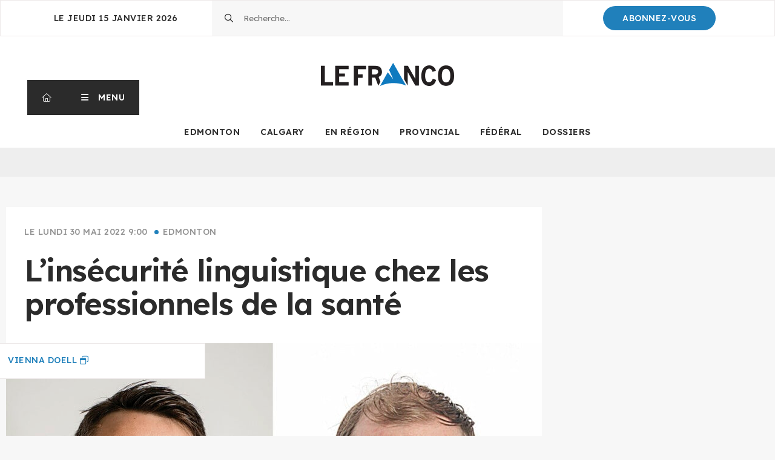

--- FILE ---
content_type: text/html; charset=UTF-8
request_url: https://lefranco.ab.ca/edmonton/2022/05/30/insecurite-linguistique-professionels-sante-alberta-dr-durand-moreau/
body_size: 14496
content:
<!DOCTYPE html>
<html lang="fr-CA">
<head>
	<meta charset="utf-8">
	<meta http-equiv="X-UA-Compatible" content="IE=edge" />
	<meta name="viewport" content="width=device-width, initial-scale=1.0, user-scalable=0" />
	<title>L&rsquo;insécurité linguistique chez les professionnels de la santé &#8211; Le Franco</title>

<!-- Google Tag Manager for WordPress by gtm4wp.com -->
<script data-cfasync="false" data-pagespeed-no-defer>
	var gtm4wp_datalayer_name = "dataLayer";
	var dataLayer = dataLayer || [];
</script>
<!-- End Google Tag Manager for WordPress by gtm4wp.com --><link rel='dns-prefetch' href='//lefranco.ab.ca' />
<link rel='dns-prefetch' href='//ajax.googleapis.com' />
<link rel='dns-prefetch' href='//cdnjs.cloudflare.com' />
<link rel="alternate" type="application/rss+xml" title="Le Franco &raquo; L&rsquo;insécurité linguistique chez les professionnels de la santé Flux des commentaires" href="https://lefranco.ab.ca/edmonton/2022/05/30/insecurite-linguistique-professionels-sante-alberta-dr-durand-moreau/feed/" />
<link rel="alternate" title="oEmbed (JSON)" type="application/json+oembed" href="https://lefranco.ab.ca/wp-json/oembed/1.0/embed?url=https%3A%2F%2Flefranco.ab.ca%2Fedmonton%2F2022%2F05%2F30%2Finsecurite-linguistique-professionels-sante-alberta-dr-durand-moreau%2F" />
<link rel="alternate" title="oEmbed (XML)" type="text/xml+oembed" href="https://lefranco.ab.ca/wp-json/oembed/1.0/embed?url=https%3A%2F%2Flefranco.ab.ca%2Fedmonton%2F2022%2F05%2F30%2Finsecurite-linguistique-professionels-sante-alberta-dr-durand-moreau%2F&#038;format=xml" />
<style id='wp-img-auto-sizes-contain-inline-css' type='text/css'>
img:is([sizes=auto i],[sizes^="auto," i]){contain-intrinsic-size:3000px 1500px}
/*# sourceURL=wp-img-auto-sizes-contain-inline-css */
</style>
<style id='wp-emoji-styles-inline-css' type='text/css'>

	img.wp-smiley, img.emoji {
		display: inline !important;
		border: none !important;
		box-shadow: none !important;
		height: 1em !important;
		width: 1em !important;
		margin: 0 0.07em !important;
		vertical-align: -0.1em !important;
		background: none !important;
		padding: 0 !important;
	}
/*# sourceURL=wp-emoji-styles-inline-css */
</style>
<style id='wp-block-library-inline-css' type='text/css'>
:root{--wp-block-synced-color:#7a00df;--wp-block-synced-color--rgb:122,0,223;--wp-bound-block-color:var(--wp-block-synced-color);--wp-editor-canvas-background:#ddd;--wp-admin-theme-color:#007cba;--wp-admin-theme-color--rgb:0,124,186;--wp-admin-theme-color-darker-10:#006ba1;--wp-admin-theme-color-darker-10--rgb:0,107,160.5;--wp-admin-theme-color-darker-20:#005a87;--wp-admin-theme-color-darker-20--rgb:0,90,135;--wp-admin-border-width-focus:2px}@media (min-resolution:192dpi){:root{--wp-admin-border-width-focus:1.5px}}.wp-element-button{cursor:pointer}:root .has-very-light-gray-background-color{background-color:#eee}:root .has-very-dark-gray-background-color{background-color:#313131}:root .has-very-light-gray-color{color:#eee}:root .has-very-dark-gray-color{color:#313131}:root .has-vivid-green-cyan-to-vivid-cyan-blue-gradient-background{background:linear-gradient(135deg,#00d084,#0693e3)}:root .has-purple-crush-gradient-background{background:linear-gradient(135deg,#34e2e4,#4721fb 50%,#ab1dfe)}:root .has-hazy-dawn-gradient-background{background:linear-gradient(135deg,#faaca8,#dad0ec)}:root .has-subdued-olive-gradient-background{background:linear-gradient(135deg,#fafae1,#67a671)}:root .has-atomic-cream-gradient-background{background:linear-gradient(135deg,#fdd79a,#004a59)}:root .has-nightshade-gradient-background{background:linear-gradient(135deg,#330968,#31cdcf)}:root .has-midnight-gradient-background{background:linear-gradient(135deg,#020381,#2874fc)}:root{--wp--preset--font-size--normal:16px;--wp--preset--font-size--huge:42px}.has-regular-font-size{font-size:1em}.has-larger-font-size{font-size:2.625em}.has-normal-font-size{font-size:var(--wp--preset--font-size--normal)}.has-huge-font-size{font-size:var(--wp--preset--font-size--huge)}.has-text-align-center{text-align:center}.has-text-align-left{text-align:left}.has-text-align-right{text-align:right}.has-fit-text{white-space:nowrap!important}#end-resizable-editor-section{display:none}.aligncenter{clear:both}.items-justified-left{justify-content:flex-start}.items-justified-center{justify-content:center}.items-justified-right{justify-content:flex-end}.items-justified-space-between{justify-content:space-between}.screen-reader-text{border:0;clip-path:inset(50%);height:1px;margin:-1px;overflow:hidden;padding:0;position:absolute;width:1px;word-wrap:normal!important}.screen-reader-text:focus{background-color:#ddd;clip-path:none;color:#444;display:block;font-size:1em;height:auto;left:5px;line-height:normal;padding:15px 23px 14px;text-decoration:none;top:5px;width:auto;z-index:100000}html :where(.has-border-color){border-style:solid}html :where([style*=border-top-color]){border-top-style:solid}html :where([style*=border-right-color]){border-right-style:solid}html :where([style*=border-bottom-color]){border-bottom-style:solid}html :where([style*=border-left-color]){border-left-style:solid}html :where([style*=border-width]){border-style:solid}html :where([style*=border-top-width]){border-top-style:solid}html :where([style*=border-right-width]){border-right-style:solid}html :where([style*=border-bottom-width]){border-bottom-style:solid}html :where([style*=border-left-width]){border-left-style:solid}html :where(img[class*=wp-image-]){height:auto;max-width:100%}:where(figure){margin:0 0 1em}html :where(.is-position-sticky){--wp-admin--admin-bar--position-offset:var(--wp-admin--admin-bar--height,0px)}@media screen and (max-width:600px){html :where(.is-position-sticky){--wp-admin--admin-bar--position-offset:0px}}

/*# sourceURL=wp-block-library-inline-css */
</style><style id='global-styles-inline-css' type='text/css'>
:root{--wp--preset--aspect-ratio--square: 1;--wp--preset--aspect-ratio--4-3: 4/3;--wp--preset--aspect-ratio--3-4: 3/4;--wp--preset--aspect-ratio--3-2: 3/2;--wp--preset--aspect-ratio--2-3: 2/3;--wp--preset--aspect-ratio--16-9: 16/9;--wp--preset--aspect-ratio--9-16: 9/16;--wp--preset--color--black: #000000;--wp--preset--color--cyan-bluish-gray: #abb8c3;--wp--preset--color--white: #ffffff;--wp--preset--color--pale-pink: #f78da7;--wp--preset--color--vivid-red: #cf2e2e;--wp--preset--color--luminous-vivid-orange: #ff6900;--wp--preset--color--luminous-vivid-amber: #fcb900;--wp--preset--color--light-green-cyan: #7bdcb5;--wp--preset--color--vivid-green-cyan: #00d084;--wp--preset--color--pale-cyan-blue: #8ed1fc;--wp--preset--color--vivid-cyan-blue: #0693e3;--wp--preset--color--vivid-purple: #9b51e0;--wp--preset--gradient--vivid-cyan-blue-to-vivid-purple: linear-gradient(135deg,rgb(6,147,227) 0%,rgb(155,81,224) 100%);--wp--preset--gradient--light-green-cyan-to-vivid-green-cyan: linear-gradient(135deg,rgb(122,220,180) 0%,rgb(0,208,130) 100%);--wp--preset--gradient--luminous-vivid-amber-to-luminous-vivid-orange: linear-gradient(135deg,rgb(252,185,0) 0%,rgb(255,105,0) 100%);--wp--preset--gradient--luminous-vivid-orange-to-vivid-red: linear-gradient(135deg,rgb(255,105,0) 0%,rgb(207,46,46) 100%);--wp--preset--gradient--very-light-gray-to-cyan-bluish-gray: linear-gradient(135deg,rgb(238,238,238) 0%,rgb(169,184,195) 100%);--wp--preset--gradient--cool-to-warm-spectrum: linear-gradient(135deg,rgb(74,234,220) 0%,rgb(151,120,209) 20%,rgb(207,42,186) 40%,rgb(238,44,130) 60%,rgb(251,105,98) 80%,rgb(254,248,76) 100%);--wp--preset--gradient--blush-light-purple: linear-gradient(135deg,rgb(255,206,236) 0%,rgb(152,150,240) 100%);--wp--preset--gradient--blush-bordeaux: linear-gradient(135deg,rgb(254,205,165) 0%,rgb(254,45,45) 50%,rgb(107,0,62) 100%);--wp--preset--gradient--luminous-dusk: linear-gradient(135deg,rgb(255,203,112) 0%,rgb(199,81,192) 50%,rgb(65,88,208) 100%);--wp--preset--gradient--pale-ocean: linear-gradient(135deg,rgb(255,245,203) 0%,rgb(182,227,212) 50%,rgb(51,167,181) 100%);--wp--preset--gradient--electric-grass: linear-gradient(135deg,rgb(202,248,128) 0%,rgb(113,206,126) 100%);--wp--preset--gradient--midnight: linear-gradient(135deg,rgb(2,3,129) 0%,rgb(40,116,252) 100%);--wp--preset--font-size--small: 13px;--wp--preset--font-size--medium: 20px;--wp--preset--font-size--large: 36px;--wp--preset--font-size--x-large: 42px;--wp--preset--spacing--20: 0.44rem;--wp--preset--spacing--30: 0.67rem;--wp--preset--spacing--40: 1rem;--wp--preset--spacing--50: 1.5rem;--wp--preset--spacing--60: 2.25rem;--wp--preset--spacing--70: 3.38rem;--wp--preset--spacing--80: 5.06rem;--wp--preset--shadow--natural: 6px 6px 9px rgba(0, 0, 0, 0.2);--wp--preset--shadow--deep: 12px 12px 50px rgba(0, 0, 0, 0.4);--wp--preset--shadow--sharp: 6px 6px 0px rgba(0, 0, 0, 0.2);--wp--preset--shadow--outlined: 6px 6px 0px -3px rgb(255, 255, 255), 6px 6px rgb(0, 0, 0);--wp--preset--shadow--crisp: 6px 6px 0px rgb(0, 0, 0);}:where(.is-layout-flex){gap: 0.5em;}:where(.is-layout-grid){gap: 0.5em;}body .is-layout-flex{display: flex;}.is-layout-flex{flex-wrap: wrap;align-items: center;}.is-layout-flex > :is(*, div){margin: 0;}body .is-layout-grid{display: grid;}.is-layout-grid > :is(*, div){margin: 0;}:where(.wp-block-columns.is-layout-flex){gap: 2em;}:where(.wp-block-columns.is-layout-grid){gap: 2em;}:where(.wp-block-post-template.is-layout-flex){gap: 1.25em;}:where(.wp-block-post-template.is-layout-grid){gap: 1.25em;}.has-black-color{color: var(--wp--preset--color--black) !important;}.has-cyan-bluish-gray-color{color: var(--wp--preset--color--cyan-bluish-gray) !important;}.has-white-color{color: var(--wp--preset--color--white) !important;}.has-pale-pink-color{color: var(--wp--preset--color--pale-pink) !important;}.has-vivid-red-color{color: var(--wp--preset--color--vivid-red) !important;}.has-luminous-vivid-orange-color{color: var(--wp--preset--color--luminous-vivid-orange) !important;}.has-luminous-vivid-amber-color{color: var(--wp--preset--color--luminous-vivid-amber) !important;}.has-light-green-cyan-color{color: var(--wp--preset--color--light-green-cyan) !important;}.has-vivid-green-cyan-color{color: var(--wp--preset--color--vivid-green-cyan) !important;}.has-pale-cyan-blue-color{color: var(--wp--preset--color--pale-cyan-blue) !important;}.has-vivid-cyan-blue-color{color: var(--wp--preset--color--vivid-cyan-blue) !important;}.has-vivid-purple-color{color: var(--wp--preset--color--vivid-purple) !important;}.has-black-background-color{background-color: var(--wp--preset--color--black) !important;}.has-cyan-bluish-gray-background-color{background-color: var(--wp--preset--color--cyan-bluish-gray) !important;}.has-white-background-color{background-color: var(--wp--preset--color--white) !important;}.has-pale-pink-background-color{background-color: var(--wp--preset--color--pale-pink) !important;}.has-vivid-red-background-color{background-color: var(--wp--preset--color--vivid-red) !important;}.has-luminous-vivid-orange-background-color{background-color: var(--wp--preset--color--luminous-vivid-orange) !important;}.has-luminous-vivid-amber-background-color{background-color: var(--wp--preset--color--luminous-vivid-amber) !important;}.has-light-green-cyan-background-color{background-color: var(--wp--preset--color--light-green-cyan) !important;}.has-vivid-green-cyan-background-color{background-color: var(--wp--preset--color--vivid-green-cyan) !important;}.has-pale-cyan-blue-background-color{background-color: var(--wp--preset--color--pale-cyan-blue) !important;}.has-vivid-cyan-blue-background-color{background-color: var(--wp--preset--color--vivid-cyan-blue) !important;}.has-vivid-purple-background-color{background-color: var(--wp--preset--color--vivid-purple) !important;}.has-black-border-color{border-color: var(--wp--preset--color--black) !important;}.has-cyan-bluish-gray-border-color{border-color: var(--wp--preset--color--cyan-bluish-gray) !important;}.has-white-border-color{border-color: var(--wp--preset--color--white) !important;}.has-pale-pink-border-color{border-color: var(--wp--preset--color--pale-pink) !important;}.has-vivid-red-border-color{border-color: var(--wp--preset--color--vivid-red) !important;}.has-luminous-vivid-orange-border-color{border-color: var(--wp--preset--color--luminous-vivid-orange) !important;}.has-luminous-vivid-amber-border-color{border-color: var(--wp--preset--color--luminous-vivid-amber) !important;}.has-light-green-cyan-border-color{border-color: var(--wp--preset--color--light-green-cyan) !important;}.has-vivid-green-cyan-border-color{border-color: var(--wp--preset--color--vivid-green-cyan) !important;}.has-pale-cyan-blue-border-color{border-color: var(--wp--preset--color--pale-cyan-blue) !important;}.has-vivid-cyan-blue-border-color{border-color: var(--wp--preset--color--vivid-cyan-blue) !important;}.has-vivid-purple-border-color{border-color: var(--wp--preset--color--vivid-purple) !important;}.has-vivid-cyan-blue-to-vivid-purple-gradient-background{background: var(--wp--preset--gradient--vivid-cyan-blue-to-vivid-purple) !important;}.has-light-green-cyan-to-vivid-green-cyan-gradient-background{background: var(--wp--preset--gradient--light-green-cyan-to-vivid-green-cyan) !important;}.has-luminous-vivid-amber-to-luminous-vivid-orange-gradient-background{background: var(--wp--preset--gradient--luminous-vivid-amber-to-luminous-vivid-orange) !important;}.has-luminous-vivid-orange-to-vivid-red-gradient-background{background: var(--wp--preset--gradient--luminous-vivid-orange-to-vivid-red) !important;}.has-very-light-gray-to-cyan-bluish-gray-gradient-background{background: var(--wp--preset--gradient--very-light-gray-to-cyan-bluish-gray) !important;}.has-cool-to-warm-spectrum-gradient-background{background: var(--wp--preset--gradient--cool-to-warm-spectrum) !important;}.has-blush-light-purple-gradient-background{background: var(--wp--preset--gradient--blush-light-purple) !important;}.has-blush-bordeaux-gradient-background{background: var(--wp--preset--gradient--blush-bordeaux) !important;}.has-luminous-dusk-gradient-background{background: var(--wp--preset--gradient--luminous-dusk) !important;}.has-pale-ocean-gradient-background{background: var(--wp--preset--gradient--pale-ocean) !important;}.has-electric-grass-gradient-background{background: var(--wp--preset--gradient--electric-grass) !important;}.has-midnight-gradient-background{background: var(--wp--preset--gradient--midnight) !important;}.has-small-font-size{font-size: var(--wp--preset--font-size--small) !important;}.has-medium-font-size{font-size: var(--wp--preset--font-size--medium) !important;}.has-large-font-size{font-size: var(--wp--preset--font-size--large) !important;}.has-x-large-font-size{font-size: var(--wp--preset--font-size--x-large) !important;}
/*# sourceURL=global-styles-inline-css */
</style>

<style id='classic-theme-styles-inline-css' type='text/css'>
/*! This file is auto-generated */
.wp-block-button__link{color:#fff;background-color:#32373c;border-radius:9999px;box-shadow:none;text-decoration:none;padding:calc(.667em + 2px) calc(1.333em + 2px);font-size:1.125em}.wp-block-file__button{background:#32373c;color:#fff;text-decoration:none}
/*# sourceURL=/wp-includes/css/classic-themes.min.css */
</style>
<link rel='stylesheet' id='menu-css-css' href='https://lefranco.ab.ca/mu-extras/impeka-menu-helper/css/menu.css?ver=6.9' type='text/css' media='all' />
<link rel='stylesheet' id='evopresse-digital-archives-css-css' href='https://lefranco.ab.ca/extras/evopresse-digital-archives/css/evopresse-digital-archives.css?ver=0.1.5' type='text/css' media='all' />
<link rel='stylesheet' id='evopresse-external-articles-css-css' href='https://lefranco.ab.ca/extras/evopresse-external-articles/css/evopresse-external-articles.css?ver=1.1.1' type='text/css' media='all' />
<link rel='stylesheet' id='evopresse-recall-articles-css' href='https://lefranco.ab.ca/extras/evopresse-recall-articles//css/evopresse-recall-articles.css?ver=1.1.1' type='text/css' media='all' />
<link rel='stylesheet' id='evopresse-authors-css' href='https://lefranco.ab.ca/extras/evopresse-authors//css/evopresse-authors.css?ver=1.0.8' type='text/css' media='all' />
<link rel='stylesheet' id='evopresse-text-to-speech-css-css' href='https://lefranco.ab.ca/extras/evopresse-text-to-speech/css/evopresse-text-to-speech.css?ver=1.0.1' type='text/css' media='all' />
<link rel='stylesheet' id='evopresse-text-to-speech-branding-css-css' href='https://lefranco.ab.ca/content/user_files/sites/11/css/evopresse-text-to-speech-branding.css?ver=6.9' type='text/css' media='all' />
<link rel='stylesheet' id='pasmerlo-css-css' href='https://lefranco.ab.ca/content/themes/journal/css/pasmerlo.css?ver=1.0.22' type='text/css' media='all' />
<link rel='stylesheet' id='sweetalert2-css' href='https://lefranco.ab.ca/content/themes/journal/css/sweetalert2.min.css?ver=11.14.5' type='text/css' media='all' />
<link rel='stylesheet' id='style-css-css' href='https://lefranco.ab.ca/content/themes/journal/style.css?ver=1.0' type='text/css' media='all' />
<link rel='stylesheet' id='tiny-slider-css-css' href='//cdnjs.cloudflare.com/ajax/libs/tiny-slider/2.9.3/tiny-slider.css?ver=2.9.3' type='text/css' media='all' />
<link rel='stylesheet' id='branding-css-css' href='https://lefranco.ab.ca/content/user_files/sites/11/css/branding.css?ver=1.0.1' type='text/css' media='all' />
<link rel='stylesheet' id='dashicons-css' href='https://lefranco.ab.ca/wp-includes/css/dashicons.min.css?ver=6.9' type='text/css' media='all' />
<script type="text/javascript" src="//ajax.googleapis.com/ajax/libs/jquery/1/jquery.min.js?ver=6.9" id="jquery-js"></script>
<script type="text/javascript" id="view-counter-js-extra">
/* <![CDATA[ */
var server_vars = {"ajaxurl":"https://lefranco.ab.ca/wp-admin/admin-ajax.php","post_id":"543195","nonce":"a1bacc161f"};
//# sourceURL=view-counter-js-extra
/* ]]> */
</script>
<script type="text/javascript" src="https://lefranco.ab.ca/mu-extras/pasmerlo-view-counter/js/view-counter.js?ver=6.9" id="view-counter-js"></script>
<link rel="https://api.w.org/" href="https://lefranco.ab.ca/wp-json/" /><link rel="alternate" title="JSON" type="application/json" href="https://lefranco.ab.ca/wp-json/wp/v2/posts/543195" /><link rel="EditURI" type="application/rsd+xml" title="RSD" href="https://lefranco.ab.ca/xmlrpc.php?rsd" />
<link rel='shortlink' href='https://lefranco.ab.ca/?p=543195' />

<!-- Google Tag Manager for WordPress by gtm4wp.com -->
<!-- GTM Container placement set to automatic -->
<script data-cfasync="false" data-pagespeed-no-defer>
	var dataLayer_content = {"pagePostType":"post","pagePostType2":"single-post","pageCategory":["a-la-une","edmonton"],"pageAttributes":["education","francophonie","sante"],"pagePostAuthor":"Vienna Doell"};
	dataLayer.push( dataLayer_content );
</script>
<script data-cfasync="false" data-pagespeed-no-defer>
(function(w,d,s,l,i){w[l]=w[l]||[];w[l].push({'gtm.start':
new Date().getTime(),event:'gtm.js'});var f=d.getElementsByTagName(s)[0],
j=d.createElement(s),dl=l!='dataLayer'?'&l='+l:'';j.async=true;j.src=
'//www.googletagmanager.com/gtm.js?id='+i+dl;f.parentNode.insertBefore(j,f);
})(window,document,'script','dataLayer','GTM-K6MRPK7');
</script>
<!-- End Google Tag Manager for WordPress by gtm4wp.com -->
		<style type="text/css">
		.unlisted-icon {
			font-size: 80%;
			width: auto;
			height: auto;
			padding-right: .2em;
			vertical-align: baseline;
		}
		</style>

	<link rel="icon" href="https://cdn.evopresse.ca/content/user_files/sites/11/2023/02/21100143/cropped-favicon-le-franco-32x32.png" sizes="32x32" />
<link rel="icon" href="https://cdn.evopresse.ca/content/user_files/sites/11/2023/02/21100143/cropped-favicon-le-franco-192x192.png" sizes="192x192" />
<link rel="apple-touch-icon" href="https://cdn.evopresse.ca/content/user_files/sites/11/2023/02/21100143/cropped-favicon-le-franco-180x180.png" />
<meta name="msapplication-TileImage" content="https://cdn.evopresse.ca/content/user_files/sites/11/2023/02/21100143/cropped-favicon-le-franco-270x270.png" />
		<style type="text/css" id="wp-custom-css">
			.full-article__lead {
	font-weight: 700;
}		</style>
				<link rel="stylesheet" href="https://impekacdn.s3.us-east-2.amazonaws.com/fontawesome7/css/all.min.css" crossorigin="anonymous">
			<meta name="google-adsense-account" content="ca-pub-9754008951698414">

<script>(function(t,o,n,i,k){var u='https://confidentialite.lefranco.ab.ca/';(t[n]=t[n]||{}),(k=new MutationObserver(
function(x){x.forEach(function(y){y.addedNodes.forEach(function(s){console.debug('consent_loaded',t[n].consent_loaded),
t[n].consent_loaded?k.disconnect():s.tagName=='SCRIPT'&&s.innerHTML.indexOf('googletagmanager.com')+1&&(k.disconnect(),
(t[n]={NODE:s,SIBLING:s.previousElementSibling}),s.remove());});});})),k.observe(o.head,{childList:1}),fetch(u+
'tonik-privacy/permissions/?nonce='+Date.now()+Math.random().toString(36).slice(2),{credentials:'include',}).then(
function(r){return r.ok?r.text():Promise.reject();}).then(function(w){((i=o.createElement('script')).text=w),o.head
.prepend(i);}).catch(function(){k.disconnect();});})(window,document,'GTM_SCRIPT');</script>	</head>
<body class="">
	<input type="checkbox" id="menu-flag" tabindex="-1" />
	<header class="header">
		<div class="header__head">
			<div class="header__date">
				le Jeudi 15 janvier 2026			</div>

			
			<div class="header__search">
				<form role="search" method="get" class="search-form" action="https://lefranco.ab.ca/">
				<label>
					<span class="screen-reader-text">Rechercher&nbsp;:</span>
					<input type="search" class="search-field" placeholder="Recherche&hellip;" value="" name="s" />
				</label>
				<input type="submit" class="search-submit" value="Rechercher" />
			</form>			</div>

						<div class="header__cta">
				<a href="https://lefranco.ab.ca/encouragez-nous/">Abonnez-Vous</a>
			</div>
					</div>
		<div class="header__body">

			<div class="header__col button-col">
								<a class="header-button header-button-home" href="https://lefranco.ab.ca" title="Retour à la page d'accueil"><i class="fal fa-home-alt"></i><span class="sr-only">Retour à la page d'accueil</span></a><label class="header-button header-button-menu" for="menu-flag" role="button" aria-haspopup="menu" tabindex="0"><span>Menu</span></label><a class="mobile-cta-button" href="https://lefranco.ab.ca/encouragez-nous/">Abonnez-Vous</a>			</div>

			<div class="header__col mid">
				<a id="logo" href="https://lefranco.ab.ca">
											<picture>
							<img src="https://cdn.evopresse.ca/content/user_files/sites/11/2023/02/21095828/LogoFranco.png" alt="Le Franco" />
						</picture>
									</a>
			</div>

			<div class="header__col">
							</div>
		</div>
		<div class="header__foot">
			<nav aria-label="Sections principales"><ul id="main" class="menu"><li id="menu-item-545377" class="menu-item menu-item-type-taxonomy menu-item-object-category current-post-ancestor current-menu-parent current-post-parent menu-item-545377"><a href="https://lefranco.ab.ca/category/edmonton/">Edmonton</a></li>
<li id="menu-item-545376" class="menu-item menu-item-type-taxonomy menu-item-object-category menu-item-545376"><a href="https://lefranco.ab.ca/category/calgary/">Calgary</a></li>
<li id="menu-item-545379" class="menu-item menu-item-type-taxonomy menu-item-object-category menu-item-545379"><a href="https://lefranco.ab.ca/category/en-region/">En Région</a></li>
<li id="menu-item-545380" class="menu-item menu-item-type-taxonomy menu-item-object-category menu-item-545380"><a href="https://lefranco.ab.ca/category/provincial/">Provincial</a></li>
<li id="menu-item-547510" class="menu-item menu-item-type-taxonomy menu-item-object-category menu-item-547510"><a href="https://lefranco.ab.ca/category/federal/">Fédéral</a></li>
<li id="menu-item-560988" class="menu-item menu-item-type-custom menu-item-object-custom menu-item-560988"><a href="/files/">Dossiers</a></li>
</ul></nav>
		</div>
	</header>
	<nav id="main-nav" class="mega-menu" aria-label="Principal">
		<div class="menu-wrapper">
												<div class="menu-row">
						<div class="cw">
																								<div class="menu-column menu-column-4">
										<h2 class="menu-column__title">Actualités</h2>
																					<ul class="menu-column__items">
																																																				<li class="has-color">
															<a href="https://lefranco.ab.ca/category/francophonie/"><span class="menu-block" style="background:#2080bb"></span><span class="u">Francophonie</span></a>														</li>
																																																																	<li class="has-color">
															<a href="https://lefranco.ab.ca/category/provincial/"><span class="menu-block" style="background:#2080bb"></span><span class="u">Provincial</span></a>														</li>
																																																																	<li class="has-color">
															<a href="https://lefranco.ab.ca/category/en-region/"><span class="menu-block" style="background:#2080bb"></span><span class="u">En Région</span></a>														</li>
																																																																	<li class="has-color">
															<a href="https://lefranco.ab.ca/category/federal/"><span class="menu-block" style="background:#2080bb"></span><span class="u">Fédéral</span></a>														</li>
																																																																	<li class="has-color">
															<a href="https://lefranco.ab.ca/category/education/"><span class="menu-block" style="background:#2080bb"></span><span class="u">Éducation</span></a>														</li>
																																																																	<li class="has-color">
															<a href="https://lefranco.ab.ca/category/politique/"><span class="menu-block" style="background:#2080bb"></span><span class="u">Politique</span></a>														</li>
																																																																	<li class="has-color">
															<a href="https://lefranco.ab.ca/category/environnement/"><span class="menu-block" style="background:#2080bb"></span><span class="u">Environnement</span></a>														</li>
																																																																	<li class="has-color">
															<a href="https://lefranco.ab.ca/category/economie/"><span class="menu-block" style="background:#2080bb"></span><span class="u">Économie</span></a>														</li>
																																																																	<li class="has-color">
															<a href="https://lefranco.ab.ca/category/sante/"><span class="menu-block" style="background:#2080bb"></span><span class="u">Santé</span></a>														</li>
																																																																	<li class="has-color">
															<a href="https://lefranco.ab.ca/category/justice/"><span class="menu-block" style="background:#2080bb"></span><span class="u">Justice</span></a>														</li>
																																																																	<li class="has-color">
															<a href="https://lefranco.ab.ca/category/arts-et-culture/"><span class="menu-block" style="background:#2080bb"></span><span class="u">Arts et culture</span></a>														</li>
																																																																	<li class="has-color">
															<a href="https://lefranco.ab.ca/category/histoire/"><span class="menu-block" style="background:#2080bb"></span><span class="u">Histoire</span></a>														</li>
																																																																	<li class="has-color">
															<a href="https://lefranco.ab.ca/category/francophonie/communautaire/"><span class="menu-block" style="background:#2080bb"></span><span class="u">Communautaire</span></a>														</li>
																																																																	<li class="has-color">
															<a href="https://lefranco.ab.ca/category/societe/"><span class="menu-block" style="background:#2080bb"></span><span class="u">Société</span></a>														</li>
																																																																	<li class="has-color">
															<a href="https://lefranco.ab.ca/category/portrait/"><span class="menu-block" style="background:#2080bb"></span><span class="u">Portrait</span></a>														</li>
																																																																	<li class="has-color">
															<a href="https://lefranco.ab.ca/category/sports/"><span class="menu-block" style="background:#2080bb"></span><span class="u">Sports</span></a>														</li>
																																				</ul>
																			</div>
																					</div>
					</div>
									<div class="menu-row">
						<div class="cw">
																								<div class="menu-column menu-column-4">
										<h2 class="menu-column__title">Opinion</h2>
																					<ul class="menu-column__items">
																																																				<li class="has-color">
															<a href="https://lefranco.ab.ca/category/chronique/chronique-esprit-critique/"><span class="menu-block" style="background:#ff5722"></span><span class="u">Chronique «esprit critique»</span></a>														</li>
																																																																	<li class="has-color">
															<a href="https://lefranco.ab.ca/category/chronique/chronique-sante/"><span class="menu-block" style="background:#ff5722"></span><span class="u">Chronique «santé»</span></a>														</li>
																																																																	<li class="has-color">
															<a href="https://lefranco.ab.ca/category/chronique/chronique-jeunesse/"><span class="menu-block" style="background:#ff5722"></span><span class="u">Chronique «jeunesse»</span></a>														</li>
																																																																	<li class="has-color">
															<a href="https://lefranco.ab.ca/category/chronique/chronique-pan-dafrique/"><span class="menu-block" style="background:#dd3333"></span><span class="u">Chronique «Pan d'Afrique»</span></a>														</li>
																																																																	<li class="has-color">
															<a href="https://lefranco.ab.ca/category/opinions/caricature/"><span class="menu-block" style="background:#ff5722"></span><span class="u">Caricature</span></a>														</li>
																																																																	<li class="has-color">
															<a href="https://lefranco.ab.ca/category/opinions/"><span class="menu-block" style="background:#ff5722"></span><span class="u">Opinions</span></a>														</li>
																																																																	<li>
															<a href=""><span class="u"></span></a>														</li>
																																				</ul>
																			</div>
																					</div>
					</div>
									<div class="menu-row">
						<div class="cw">
																								<div class="menu-column menu-column-4">
										<h2 class="menu-column__title">En région</h2>
																					<ul class="menu-column__items">
																																																				<li class="has-color">
															<a href="https://lefranco.ab.ca/category/en-region/riviere-la-paix-saint-isidore-fahler-girouxville/"><span class="menu-block" style="background:#eeee22"></span><span class="u">Rivière-la-Paix, Saint-Isidore, Fahler / Girouxville</span></a>														</li>
																																																																	<li class="has-color">
															<a href="https://lefranco.ab.ca/category/en-region/fort-mcmurray/"><span class="menu-block" style="background:#000000"></span><span class="u">Fort McMurray</span></a>														</li>
																																																																	<li class="has-color">
															<a href="https://lefranco.ab.ca/category/en-region/lac-la-biche-et-plamondon/"><span class="menu-block" style="background:#932f20"></span><span class="u">Lac La Biche et Plamondon</span></a>														</li>
																																																																	<li class="has-color">
															<a href="https://lefranco.ab.ca/category/en-region/legal-morinville-bon-accord/"><span class="menu-block" style="background:#ddcaa6"></span><span class="u">Legal / Morinville / Bon Accord</span></a>														</li>
																																																																	<li class="has-color">
															<a href="https://lefranco.ab.ca/category/en-region/saint-paul-bonnyville-cold-lake/"><span class="menu-block" style="background:#2326db"></span><span class="u">Saint-Paul, Bonnyville et Cold Lake</span></a>														</li>
																																																																	<li class="has-color">
															<a href="https://lefranco.ab.ca/category/en-region/saint-albert/"><span class="menu-block" style="background:#e234ae"></span><span class="u">Saint-Albert</span></a>														</li>
																																																																	<li class="has-color">
															<a href="https://lefranco.ab.ca/category/en-region/sherwood-park/"><span class="menu-block" style="background:#e234ae"></span><span class="u">Sherwood Park</span></a>														</li>
																																																																	<li class="has-color">
															<a href="https://lefranco.ab.ca/category/en-region/spruce-grove/"><span class="menu-block" style="background:#e234ae"></span><span class="u">Spruce Grove</span></a>														</li>
																																																																	<li class="has-color">
															<a href="https://lefranco.ab.ca/category/en-region/leduc/"><span class="menu-block" style="background:#e234ae"></span><span class="u">Leduc</span></a>														</li>
																																																																	<li class="has-color">
															<a href="https://lefranco.ab.ca/category/en-region/camrose/"><span class="menu-block" style="background:#e234ae"></span><span class="u">Camrose</span></a>														</li>
																																																																	<li class="has-color">
															<a href="https://lefranco.ab.ca/category/en-region/beaumont/"><span class="menu-block" style="background:#e234ae"></span><span class="u">Beaumont</span></a>														</li>
																																																																	<li class="has-color">
															<a href="https://lefranco.ab.ca/category/en-region/airdrie/"><span class="menu-block" style="background:#afafaf"></span><span class="u">Airdrie</span></a>														</li>
																																																																	<li class="has-color">
															<a href="https://lefranco.ab.ca/category/en-region/cochrane/"><span class="menu-block" style="background:#afafaf"></span><span class="u">Cochrane</span></a>														</li>
																																																																	<li class="has-color">
															<a href="https://lefranco.ab.ca/category/en-region/okotoks/"><span class="menu-block" style="background:#afafaf"></span><span class="u">Okotoks</span></a>														</li>
																																																																	<li class="has-color">
															<a href="https://lefranco.ab.ca/category/en-region/canmore-banff/"><span class="menu-block" style="background:#52892a"></span><span class="u">Canmore / Banff</span></a>														</li>
																																																																	<li class="has-color">
															<a href="https://lefranco.ab.ca/category/en-region/brooks/"><span class="menu-block" style="background:#f727f0"></span><span class="u">Brooks</span></a>														</li>
																																																																	<li class="has-color">
															<a href="https://lefranco.ab.ca/category/en-region/medecine-hat/"><span class="menu-block" style="background:#8224e3"></span><span class="u">Medecine Hat</span></a>														</li>
																																																																	<li class="has-color">
															<a href="https://lefranco.ab.ca/category/en-region/lethbridge/"><span class="menu-block" style="background:#b68ae2"></span><span class="u">Lethbridge</span></a>														</li>
																																																																	<li class="has-color">
															<a href="https://lefranco.ab.ca/category/en-region/red-deer/"><span class="menu-block" style="background:#dd3333"></span><span class="u">Red Deer</span></a>														</li>
																																				</ul>
																			</div>
																					</div>
					</div>
									<div class="menu-row">
						<div class="cw">
																								<div class="menu-column menu-column-4">
										<h2 class="menu-column__title">Contenu commandité</h2>
																					<ul class="menu-column__items">
																																																				<li>
															<a href="https://lefranco.ab.ca/category/publireportage/"><span class="u">Publireportage</span></a>														</li>
																																				</ul>
																			</div>
																					</div>
					</div>
										<ul id="social" class="menu social-menu menu-row"><li id="menu-item-9" class="menu-item menu-item-type-custom menu-item-object-custom menu-item-9 menu-item-icon menu-item-icon-only icon-instagram"><a href="https://www.instagram.com/lefrancojournal/?hl=fr"><i class="fab fa-instagram" title="Instagram"></i><span class="sr-only">Instagram</span></a></li>
<li id="menu-item-10" class="menu-item menu-item-type-custom menu-item-object-custom menu-item-10 menu-item-icon menu-item-icon-only icon-facebook"><a href="https://www.facebook.com/profile.php?id=61583649560742"><i class="fab fa-facebook-f" title="Facebook"></i><span class="sr-only">Facebook</span></a></li>
<li id="menu-item-11" class="menu-item menu-item-type-custom menu-item-object-custom menu-item-11 menu-item-icon menu-item-icon-only icon-twitter"><a href="https://twitter.com/JournalLeFranco"><i class="fab fa-twitter" title="Twitter"></i><span class="sr-only">Twitter</span></a></li>
</ul>		</div>
	</nav>

                        <div class="super">
                <!-- Start GPT Tag -->
<script async src='https://securepubads.g.doubleclick.net/tag/js/gpt.js'></script>
<script>
  window.googletag = window.googletag || {cmd: []};
  googletag.cmd.push(function() {
    var mapping1 = googletag.sizeMapping()
                            .addSize([992, 0], [[970, 250], [728, 90]])
                            .addSize([728, 0], [[728, 90]])
                            .addSize([320, 0], [[300, 100]])
                            .addSize([0, 0], [[300, 100]])
                            .build();

    googletag.defineSlot('/22879890224/Web/SB_A', [[970,250],[728,90],[300,100]], 'div-gpt-ad-5226694-1')
             .defineSizeMapping(mapping1)
             .addService(googletag.pubads());

    googletag.pubads().enableSingleRequest();
    googletag.enableServices();
  });
</script>
<!-- End GPT Tag -->
<!-- GPT AdSlot 1 for Ad unit 'Web/SB_A' ### Size: [[970,250],[728,90],[300,100]] -->
<div id='div-gpt-ad-5226694-1'>
  <script>
    googletag.cmd.push(function() { googletag.display('div-gpt-ad-5226694-1'); });
  </script>
</div>
<!-- End AdSlot 1 -->            </div>
            
            <div class="column-block">
    
        <main class="post__main">
            <article class="full-article ">
                <header class="full-article__header">
                                            <span class="full-article__publish-date">le Lundi 30 mai 2022 9:00</span>
                    
                    
                                            <span class="full-article__section">Edmonton</span>
                    
                    <h1 class="full-article__title">L&rsquo;insécurité linguistique chez les professionnels de la santé</h1>

                                    </header>

                <div class="full-article__picture-wrapper">
                                                                        <a href="https://lefranco.ab.ca/auteurs/vienna-doell/"  class="full-article__author ">
                                                                <div class="full-article__author-body">
                                    <p class="full-article__author-name">Vienna Doell</p>
                                                                    </div>
                            </a>                                                                                        <picture class="full-article__image" role="figure" aria-labelledby="full-article__caption">
                            <img src="https://cdn.evopresse.ca/content/user_files/sites/11/2022/05/24101428/insecurite-linguistique-885x624.jpg" width="885" height="624" alt="  " />
                        </picture>
                                                            </div>

                
                                    <div class="full-article__lead">
                        <p>Le débat sur l'accès aux services de santé en français est souvent centré sur la personne qui en a besoin. Mais les professionnels de la santé vivent eux aussi des défis quand il s’agit d’offrir des services en français. Le Dr Quentin Durand-Moreau et l'étudiant en médecine Kurt Ebeling expriment certains enjeux et solutions à prendre en considération pour et par la minorité francophone.</p>
                    </div>
                
                <div class="player" data-player="543195" data-player-status="enabled">
    <audio class="article__audio" controls="true" data-player-id="543195" data-post-id="543195" style="display: none">
                                    <source src="https://cdn.evopresse.ca/content/user_files/sites/11/2022/05/10040657/543195.mp3" type="audio/mpeg" />
                            Votre fureteur ne supporte pas le format audio.    </audio>
    <div class="player__wrapper">
        <div class="player__buttons">
            <button data-player-back title="Retour de 10 secondes"><span>Retour de 10 secondes</span></button>
            <button data-player-play data-player-icon="play" title="Lire" class="player__play"><span>Lire</span></button>
            <button data-player-forward title="Avancer de 10 secondes"><span>Avancer de 10 secondes</span></button>
        </div>
        <div class="player__timeline">
            <div class="player__title">L&rsquo;insécurité linguistique chez les professionnels de la santé</div>
            <div class="player__timeline-row">
                <span class="player__timestamp">00:00</span>
                <input type="range" data-audio-slider data-player-timeline min="0" max="0" value="0" step="1" />
                <span class="player__duration">00:00</span>
            </div>
        </div>
        <div class="player__volume">
            <input type="range" data-audio-slider data-player-volume min="0" max="100" value="50" step="1" />
        </div>
    </div>
</div>
                <div class="full-article__body">

                    
                    
<div class="layout__basic-content layout">
	
	
	<div></div>
<p>En Alberta depuis 2019, le Dr Quentin Durand-Moreau enseigne la médecine du travail et la recherche en médecine du travail à l&rsquo;<a href="https://www.ualberta.ca/index.html" target="_blank" rel="noreferrer noopener">Université de l&rsquo;Alberta</a>. Il évolue également dans la «division de médecine préventive et produit des services de consultation à la clinique Kaye en médecine de travail et d’environnement».</p>
<p>Il reconnaît trois défis majeurs à offrir des services de santé en français. «La première chose c’est une question de visibilité», dit le Dr Durand-Moreau. C’est-à-dire, en tant que professionnel des soins de santé, il est parfois difficile «d’être visible auprès de cette communauté» francophone.</p>
<p>De plus, l’offre linguistique n’est pas toujours disponible. Le Dr Durand-Moreau dit «que tous les services ne sont pas capables d’avoir des praticiens qui parlent le français». Pour lui, «c’est un coup de chance» qu’il y ait deux professionnels dans son département qui peuvent offrir des services en français.</p>
<p>Finalement, le Dr Durand-Moreau souligne «qu’il y a toutes les difficultés liées à la traduction et l&rsquo;interprétation». Une problématique à laquelle Kurt Ebeling est confronté lorsqu’il fournit des soins en français.</p>
<h3><strong>Apprendre en anglais, parler en français</strong></h3>
<p>«Le défi, c’est de savoir exactement comment je vais m’expliquer» en français, décrit cet étudiant de l&rsquo;Université de l’Alberta. Lors d’un moment d&rsquo;insécurité linguistique, Kurt Ebeling explique que «mon habitude et celle du patient va être de toujours de choisir la langue anglaise» comme langue première de communication. Quand on est capable de communiquer en français, Kurt dit que c’est important de «résister à ce réflexe ou cette habitude de toujours retomber sur l’anglais».</p>
<div style="background-color: #f9f9f9;border-left: 3px solid #2080bb;border-radius: 2px;margin: 1.5em 10px;padding: 31px 30px 31px 30px">«Le défi, c’est de savoir exactement comment je vais m’expliquer.» Kurt Ebeling</div>
<p>Il souligne la nécessité de pouvoir utiliser le français dans un cadre médical pour des patients spécifiques. «Avec les personnes plus âgées qui sont malades, confuses, délirantes ou ont des problèmes de cognition», c&rsquo;est, selon lui, encore plus difficile d&rsquo;avoir une communication efficace en dehors de leur langue maternelle.</p>
<p>Par ailleurs, le Dr Durand-Moreau met en évidence que si «on est stressé, on est angoissé, on est fatigué ou on n&rsquo;a pas mangé comme on aurait voulu», cela peut ralentir la communication dans une langue avec laquelle nous sommes moins à l&rsquo;aise.</p>
<h3><strong>Pour remédier à l’insécurité linguistique</strong></h3>
<p>Néanmoins, Kurt Ebeling et le Dr Durand-Moreau soulignent des solutions qui sont en cours, ou qui peuvent être développées, afin d&rsquo;améliorer la confiance dans la communication en français au travail.</p>
<p>Kurt explique que l&rsquo;Université de l’Alberta offre, en français, des sessions d&rsquo;études de cas médicaux. En fait, c’est la Faculté de médecine qui organise ces séances d’environ cinq heures par semaine pour de petits groupes d&rsquo;étudiants. «Mais malheureusement, cette année, il n’y avait pas assez d&rsquo;intérêt», dit Kurt. Selon l&rsquo;étudiant en médecine, l’enjeu, «c’est la durabilité de ces programmes».</p>
<p>Pour les stages en formation médicale, le Dr Durand-Moreau suggère que les «échanges entre les provinces francophones et les provinces anglophones» pourraient avoir un impact positif pour les personnes qui souhaitent évoluer dans les deux langues officielles. «Une expérience immersive peut permettre de faire progresser» la confiance linguistique, dit le docteur.</p>
<div style="background-color: #f9f9f9;border-left: 3px solid #2080bb;border-radius: 2px;margin: 1.5em 10px;padding: 31px 30px 31px 30px">«Une expérience immersive peut permettre de faire progresser.» Dr Durand-Moreau</div>
<p>Finalement, Kurt prévoit que les étudiants «vont comprendre davantage l’importance de la communication » quand ils seront hors de l&rsquo;école. Il recommande donc que les cours de développement professionnel soient offerts en français. De cette manière, la responsabilité de la formation linguistique ne serait pas uniquement assumée par les universités, mais aussi par les collèges d&rsquo;accréditation pour les diverses professions médicales en Alberta.</p>
<div style="background-color: #f9f9f9;border-left: 3px solid #2080bb;border-radius: 2px;margin: 1.5em 10px;padding: 31px 30px 31px 30px">
<p><strong>À lire aussi :</strong></p>
<p>• <a href="https://lefranco.ab.ca/suzanne-robillard-universite-d-ottawa-langue-francaise/" target="_blank" rel="noreferrer noopener">L’insécurité linguistique est présente au sein même d’une communauté linguistique</a><br />
• <a href="https://lefranco.ab.ca/problemes-elocution-begaiement-handicap-ffa-joel-lavoie/" target="_blank" rel="noreferrer noopener">Difficultés d’élocution et insécurité linguistique vont de pair</a></p>
</div>
</div>
                    
                                    </div>

            </article>

            
                            <div class="share-buttons">
    <ul class="share-buttons__list">
        <li>
            <a onclick="javascript:window.open(this.href, '', 'menubar=no,toolbar=no,resizable=yes,scrollbars=yes,height=300,width=600');return false;" href="//www.facebook.com/sharer/sharer.php?u=https://lefranco.ab.ca/edmonton/2022/05/30/insecurite-linguistique-professionels-sante-alberta-dr-durand-moreau/" title="Partager sur Facebook"><i class="fab fa-facebook-f"></i></a>
        </li>
        <li>
            <a href="//bsky.app/intent/compose?text=L%26rsquo%3Bins%C3%A9curit%C3%A9+linguistique+chez+les+professionnels+de+la+sant%C3%A9%0A%0Ahttps%3A%2F%2Flefranco.ab.ca%2Fedmonton%2F2022%2F05%2F30%2Finsecurite-linguistique-professionels-sante-alberta-dr-durand-moreau%2F" title="Partager sur Bluesky" target="_blank" rel="noopener"><i class="fa-brands fa-bluesky"></i></a>
        </li>
        <li>
            <a onclick="javascript:window.open(this.href, '', 'menubar=no,toolbar=no,resizable=yes,scrollbars=yes,height=300,width=600');return false;" href="//twitter.com/share?&url=https://lefranco.ab.ca/edmonton/2022/05/30/insecurite-linguistique-professionels-sante-alberta-dr-durand-moreau/" title="Partager sur Twitter" target="_blank" rel="noopener"><i class="fab fa-twitter"></i></a>
        </li>
        <li>
            <a href="//www.linkedin.com/sharing/share-offsite/?url=https://lefranco.ab.ca/edmonton/2022/05/30/insecurite-linguistique-professionels-sante-alberta-dr-durand-moreau/" title="Partager sur LinkedIn" target="_blank" rel="noopener"><i class="fab fa-linkedin-in"></i></a>
        </li>
        <li>
            <a href="https://lefranco.ab.ca/edmonton/2022/05/30/insecurite-linguistique-professionels-sante-alberta-dr-durand-moreau/" class="copy-text" title="Copier le lien"><i class="far fa-copy"></i></a>
        </li>
        <li>
            <a href="javascript:window.print();" title="Imprimer"><i class="fal fa-print"></i></a>
        </li>
    </ul>
</div>                    </main>

                    <section class="sidebar sticky">
                                    <div class="top">
                        <div class="float">
                            <script async src="https://securepubads.g.doubleclick.net/tag/js/gpt.js"></script>
<script>
  window.googletag = window.googletag || {cmd: []};
  googletag.cmd.push(function() {
    googletag.defineSlot('/22879890224/Web/ID_A', [[300, 600], [300, 250]], 'div-gpt-ad-1679360737495-0').addService(googletag.pubads());
    googletag.pubads().enableSingleRequest();
    googletag.enableServices();
  });
</script>
<!-- /22879890224/Web/ID_A -->
<div id='div-gpt-ad-1679360737495-0' style='min-width: 300px; min-height: 250px;'>
  <script>
    googletag.cmd.push(function() { googletag.display('div-gpt-ad-1679360737495-0'); });
  </script>
</div>
                                                            <div class="mid">
                                    <script async src="https://securepubads.g.doubleclick.net/tag/js/gpt.js"></script>
<script>
  window.googletag = window.googletag || {cmd: []};
  googletag.cmd.push(function() {
    googletag.defineSlot('/22879890224/Web/IS_A', [300, 250], 'div-gpt-ad-1679360896311-0').addService(googletag.pubads());
    googletag.pubads().enableSingleRequest();
    googletag.enableServices();
  });
</script>
<!-- /22879890224/Web/IS_A -->
<div id='div-gpt-ad-1679360896311-0' style='min-width: 300px; min-height: 250px;'>
  <script>
    googletag.cmd.push(function() { googletag.display('div-gpt-ad-1679360896311-0'); });
  </script>
</div>                                </div>
                                                    </div>
                    </div>
                
                                    <div class="bottom">
                        <script async src="https://securepubads.g.doubleclick.net/tag/js/gpt.js"></script>
<script>
  window.googletag = window.googletag || {cmd: []};
  googletag.cmd.push(function() {
    googletag.defineSlot('/22879890224/Web/IS_B', [300, 250], 'div-gpt-ad-1679360911941-0').addService(googletag.pubads());
    googletag.pubads().enableSingleRequest();
    googletag.enableServices();
  });
</script>
<!-- /22879890224/Web/IS_B -->
<div id='div-gpt-ad-1679360911941-0' style='min-width: 300px; min-height: 250px;'>
  <script>
    googletag.cmd.push(function() { googletag.display('div-gpt-ad-1679360911941-0'); });
  </script>
</div>                    </div>
                            </section>
        </div>
        
                        <section class="related-articles">
                <h1 class="featured__subtitle">Contenu à découvrir</h1>
                <div class="related-articles__list">
                                            <article>
                            <a href="https://lefranco.ab.ca/politique/2026/01/10/la-francophonie-canadienne-a-t-elle-besoin-de-sa-propre-loi-101/">
                                                                    <picture class="article__featured-image">
                                        <img src="https://cdn.evopresse.ca/content/user_files/sites/11/2026/01/07221249/1-0107_Loi_101_pour_Canada_francais_Cr_Rawpixel-123RF-96x76.jpg" width="96" height="76" alt="Un professeur associé à l’Institut national de la recherche scientifique croit que des mesures aussi fortes que la Charte de la langue française du Québec seront nécessaires pour protéger le français dans les autres provinces et les territoires canadiens. Photo : ©rawpixel – 123RF Free Images  " />
                                    </picture>
                                
                                <header>
                                                                        <span class="article__publish-date">10 janvier 2026</span>
                                                                                                                <span class="article__section">Politique</span>
                                    
                                    <h1 class="article__title">La francophonie canadienne a-t-elle besoin de sa propre loi 101?</h1>
                                </header>
                            </a>
                        </article>
                                            <article>
                            <a href="https://lefranco.ab.ca/education/2026/01/08/apprendre-le-francais-comme-resolution-pour-la-nouvelle-annee-alberta/">
                                                                    <picture class="article__featured-image">
                                        <img src="https://cdn.evopresse.ca/content/user_files/sites/11/2026/01/07215805/1-0104_Francais_Resolution_Nouvel-an_Une_Cr_Charlotte-May-Pexels-96x76.jpg" width="96" height="76" alt="Pour les intervenantes, apprendre le français comme résolution du Nouvel An est issu de leur volonté de devenir une meilleure version d’elles-mêmes et de renforcer leur confiance en soi. Photo :  Charlotte May – Pexels  " />
                                    </picture>
                                
                                <header>
                                                                        <span class="article__publish-date">8 janvier 2026</span>
                                                                                                                <span class="article__section">Éducation</span>
                                    
                                    <h1 class="article__title">Apprendre le français comme résolution pour la nouvelle année</h1>
                                </header>
                            </a>
                        </article>
                                            <article>
                            <a href="https://lefranco.ab.ca/arts-et-culture/2025/12/25/dallaire-stpaul-un-noel-denfant/">
                                                                    <picture class="article__featured-image">
                                        <img src="https://cdn.evopresse.ca/content/user_files/sites/11/2025/12/16160747/1-Photo-Enfants-%E2%80%93-grande-taille-96x76.jpeg" width="96" height="76" alt="  " />
                                    </picture>
                                
                                <header>
                                                                        <span class="article__publish-date">25 Décembre 2025</span>
                                                                                                                <span class="article__section">Arts et culture</span>
                                    
                                    <h1 class="article__title">Un Noël d’enfant</h1>
                                </header>
                            </a>
                        </article>
                                            <article>
                            <a href="https://lefranco.ab.ca/chronique/chronique-culturelle/2025/12/22/lopera-pour-tous-bien-sur-alberta/">
                                                                    <picture class="article__featured-image">
                                        <img src="https://cdn.evopresse.ca/content/user_files/sites/11/2025/12/22151231/1CARME1-96x76.jpg" width="96" height="76" alt="Carmen et Don José réunis. Photo : Florida Grand Opera, CC BY 2.0, via Wikimedia Commons &mdash; Carmen et Don José réunis. Photo : Florida Grand Opera, CC BY 2.0, via Wikimedia Commons" />
                                    </picture>
                                
                                <header>
                                                                        <span class="article__publish-date">22 Décembre 2025</span>
                                                                                                                <span class="article__section">Chronique «Culturelle»</span>
                                    
                                    <h1 class="article__title">L’opéra pour tous? Bien sûr!</h1>
                                </header>
                            </a>
                        </article>
                                    </div>
            </section>
            
            <section class="related-articles most-popular">
                <h1 class="featured__subtitle">Plus populaires</h1>
                <div class="related-articles__list">
                                                                        <article>
                                <a href="https://lefranco.ab.ca/education/2025/12/08/la-transition-vers-le-postsecondaire-en-francais-toujours-un-defi/">
                                                                            <picture class="article__featured-image">
                                            <img src="https://cdn.evopresse.ca/content/user_files/sites/11/2025/12/08153603/4LEPOS1-96x76.jpg" width="96" height="76" alt="De nombreux acteurs de la communauté franco-albertaine se sont réunis lors du Congrès de la francophonie albertaine organisé par l’ACFA, en octobre dernier, pour discuter de l’avenir du postsecondaire. Photo : Arnaud Barbet  " />
                                        </picture>
                                    
                                    <header>
                                                                                <span class="article__publish-date">8 Décembre 2025</span>
                                                                                                                            <span class="article__section">Éducation</span>
                                        
                                        <h1 class="article__title">La transition vers le postsecondaire en français, toujours un défi</h1>
                                    </header>
                                </a>
                            </article>
                                                                                                <article>
                                <a href="https://lefranco.ab.ca/politique/2026/01/10/la-francophonie-canadienne-a-t-elle-besoin-de-sa-propre-loi-101/">
                                                                            <picture class="article__featured-image">
                                            <img src="https://cdn.evopresse.ca/content/user_files/sites/11/2026/01/07221249/1-0107_Loi_101_pour_Canada_francais_Cr_Rawpixel-123RF-96x76.jpg" width="96" height="76" alt="Un professeur associé à l’Institut national de la recherche scientifique croit que des mesures aussi fortes que la Charte de la langue française du Québec seront nécessaires pour protéger le français dans les autres provinces et les territoires canadiens. Photo : ©rawpixel – 123RF Free Images  " />
                                        </picture>
                                    
                                    <header>
                                                                                <span class="article__publish-date">10 janvier 2026</span>
                                                                                                                            <span class="article__section">Politique</span>
                                        
                                        <h1 class="article__title">La francophonie canadienne a-t-elle besoin de sa propre loi 101?</h1>
                                    </header>
                                </a>
                            </article>
                                                                                                <article>
                                <a href="https://lefranco.ab.ca/chronique/2026/01/14/il-est-de-plus-en-plus-difficile-de-detecter-lia-mais-cest-possible-alberta/">
                                                                            <picture class="article__featured-image">
                                            <img src="https://cdn.evopresse.ca/content/user_files/sites/11/2026/01/13213532/UNE-011-96x76.jpg" width="96" height="76" alt="Alors que le web est de plus en plus peuplé de fausses images et de fausses vidéos produites par des outils d’intelligence artificielle, l’esprit critique et la capacité à au moins pouvoir reconnaitre une image douteuse sont des habiletés essentielles. Photo : Picjumbo – Pexels  " />
                                        </picture>
                                    
                                    <header>
                                                                                <span class="article__publish-date">14 janvier 2026</span>
                                                                                                                            <span class="article__section">Chronique</span>
                                        
                                        <h1 class="article__title">Il est de plus en plus difficile de détecter l’IA, mais c’est possible</h1>
                                    </header>
                                </a>
                            </article>
                                                                                                <article>
                                <a href="https://lefranco.ab.ca/education/2026/01/08/apprendre-le-francais-comme-resolution-pour-la-nouvelle-annee-alberta/">
                                                                            <picture class="article__featured-image">
                                            <img src="https://cdn.evopresse.ca/content/user_files/sites/11/2026/01/07215805/1-0104_Francais_Resolution_Nouvel-an_Une_Cr_Charlotte-May-Pexels-96x76.jpg" width="96" height="76" alt="Pour les intervenantes, apprendre le français comme résolution du Nouvel An est issu de leur volonté de devenir une meilleure version d’elles-mêmes et de renforcer leur confiance en soi. Photo :  Charlotte May – Pexels  " />
                                        </picture>
                                    
                                    <header>
                                                                                <span class="article__publish-date">8 janvier 2026</span>
                                                                                                                            <span class="article__section">Éducation</span>
                                        
                                        <h1 class="article__title">Apprendre le français comme résolution pour la nouvelle année</h1>
                                    </header>
                                </a>
                            </article>
                                                            </div>
            </section>
    
                        <div class="super">
                <!-- Start GPT Tag -->
<script async src='https://securepubads.g.doubleclick.net/tag/js/gpt.js'></script>
<script>
  window.googletag = window.googletag || {cmd: []};
  googletag.cmd.push(function() {
    var mapping1 = googletag.sizeMapping()
                            .addSize([992, 0], [[970, 250], [728, 90]])
                            .addSize([728, 0], [[728, 90]])
                            .addSize([320, 0], [[300, 100]])
                            .addSize([0, 0], [[300, 100]])
                            .build();

    googletag.defineSlot('/22879890224/Web/SB_B', [[970,250],[728,90],[300,100]], 'div-gpt-ad-5936635-1')
             .defineSizeMapping(mapping1)
             .addService(googletag.pubads());

    googletag.pubads().enableSingleRequest();
    googletag.enableServices();
  });
</script>
<!-- End GPT Tag -->
<!-- GPT AdSlot 1 for Ad unit 'Web/SB_B' ### Size: [[970,250],[728,90],[300,100]] -->
<div id='div-gpt-ad-5936635-1'>
  <script>
    googletag.cmd.push(function() { googletag.display('div-gpt-ad-5936635-1'); });
  </script>
</div>
<!-- End AdSlot 1 -->            </div>
            
    <footer>
        <nav id="footer-nav" class="mega-menu" aria-label="Principal">
            <div class="menu-wrapper">
                                                            <div class="menu-row">
                            <div class="cw">
                                                                                                            <div class="menu-column menu-column-3">
                                            <h2 class="menu-column__title">Liens utiles</h2>
                                                                                            <ul class="menu-column__items">
                                                                                                                                                                                                                                <li>
                                                                <a href="https://lefranco.ab.ca/a-propos/"><span class="u">À propos</span></a>                                                            </li>
                                                                                                                                                                                                                                                                                        <li>
                                                                <a href="https://lefranco.ab.ca/partenaires/"><span class="u">Partenaires</span></a>                                                            </li>
                                                                                                                                                                                                                                                                                        <li>
                                                                <a href="https://lefranco.ab.ca/emploi/"><span class="u">Emploi</span></a>                                                            </li>
                                                                                                                                                                                                                                                                                        <li>
                                                                <a href="https://lefranco.ab.ca/lequipe/"><span class="u">L’équipe</span></a>                                                            </li>
                                                                                                                                                                                                                                                                                        <li>
                                                                <a href="https://lefranco.ab.ca/publicite/"><span class="u">Publicité</span></a>                                                            </li>
                                                                                                                                                                                                                                                                                        <li>
                                                                <a href="https://cdn.evopresse.ca/content/user_files/sites/11/2024/05/13141807/Annuaire2024-Web.pdf"><span class="u">Annuaire (PDF)</span></a>                                                            </li>
                                                                                                                                                                                                                                                                                        <li>
                                                                <a href="https://lefranco.ab.ca/le-conseil-dadministration-de-votre-journal/"><span class="u">Le Conseil d’administration</span></a>                                                            </li>
                                                                                                                                                                                                                                                                                        <li>
                                                                <a href="https://fondationfa.ca/fonds/fonds-du-journal-le-franco/"><span class="u">Faire un don</span></a>                                                            </li>
                                                                                                                                                                                                                                                                                        <li>
                                                                <a href="https://lefranco.ab.ca/politique-de-confidentialite/"><span class="u">Politique de confidentialité</span></a>                                                            </li>
                                                                                                                                                            </ul>
                                                                                    </div>
                                                                                                </div>
                        </div>
                                            <div class="menu-row">
                            <div class="cw">
                                                                                                            <div class="menu-column menu-column-2">
                                            <h2 class="menu-column__title">Adresse</h2>
                                                                                            <ul class="menu-column__items">
                                                                                                                                                                                                                                <li class="has-text">
                                                                <p>Le journal franco-albertain ltée<br />
8627 91 street, suite 303, Edmonton, AB, T6C 3N1</p>
                                                            </li>
                                                                                                                                                            </ul>
                                                                                    </div>
                                                                            <div class="menu-column menu-column-1">
                                            <h2 class="menu-column__title">Téléphone</h2>
                                                                                            <ul class="menu-column__items">
                                                                                                                                                                                                                                <li class="has-text">
                                                                <p><a href="http://780-883-0662">780-883-0662</a></p>
                                                            </li>
                                                                                                                                                            </ul>
                                                                                    </div>
                                                                            <div class="menu-column menu-column-1">
                                            <h2 class="menu-column__title">Courriel</h2>
                                                                                            <ul class="menu-column__items">
                                                                                                                                                                                                                                <li class="has-text">
                                                                <p><!--StartFragment --></p>
<p>Pour joindre la direction<br />
<a href="mailto:direction@lefranco.ab.ca" target="_blank" rel="noopener">direction@lefranco.ab.ca</a></p>
<p>Pour joindre la réception<br />
<b><a href="mail:reception@lefranco.ab.ca" target="_blank" rel="noopener">reception@lefranco.ab.ca</a></b></p>
<p>Pour joindre la rédaction<br />
<a href="mailto:pupitre@lefranco.ab.ca" target="_blank" rel="noopener">pupitre@lefranco.ab.ca</a></p>
                                                            </li>
                                                                                                                                                            </ul>
                                                                                    </div>
                                                                                                </div>
                        </div>
                                            <div class="menu-row">
                            <div class="cw">
                                                                                                            <div class="menu-column menu-column-1">
                                            <h2 class="menu-column__title">Bailleur de fonds</h2>
                                                                                            <ul class="menu-column__items">
                                                                                                                                                                                                                                <li class="has-text">
                                                                <p><a href="http://www.canada.ca"><img decoding="async" src="https://cdn.evopresse.ca/content/user_files/sites/11/2023/06/16120551/canada.png" alt="Canada" /></a></p>
<p>Ce projet a été rendu possible en partie grâce au gouvernement du Canada</p>
                                                            </li>
                                                                                                                                                            </ul>
                                                                                    </div>
                                                                                                </div>
                        </div>
                                                    <ul id="social" class="menu social-menu menu-row"><li class="menu-item menu-item-type-custom menu-item-object-custom menu-item-9 menu-item-icon menu-item-icon-only icon-instagram"><a href="https://www.instagram.com/lefrancojournal/?hl=fr"><i class="fab fa-instagram" title="Instagram"></i><span class="sr-only">Instagram</span></a></li>
<li class="menu-item menu-item-type-custom menu-item-object-custom menu-item-10 menu-item-icon menu-item-icon-only icon-facebook"><a href="https://www.facebook.com/profile.php?id=61583649560742"><i class="fab fa-facebook-f" title="Facebook"></i><span class="sr-only">Facebook</span></a></li>
<li class="menu-item menu-item-type-custom menu-item-object-custom menu-item-11 menu-item-icon menu-item-icon-only icon-twitter"><a href="https://twitter.com/JournalLeFranco"><i class="fab fa-twitter" title="Twitter"></i><span class="sr-only">Twitter</span></a></li>
</ul>            </div>
        </nav>
        
        
        
        
        <script type="speculationrules">
{"prefetch":[{"source":"document","where":{"and":[{"href_matches":"/*"},{"not":{"href_matches":["/wp-*.php","/wp-admin/*","/content/user_files/sites/11/*","/content/*","/extras/*","/content/themes/journal/*","/*\\?(.+)"]}},{"not":{"selector_matches":"a[rel~=\"nofollow\"]"}},{"not":{"selector_matches":".no-prefetch, .no-prefetch a"}}]},"eagerness":"conservative"}]}
</script>
<script type="text/javascript" src="https://lefranco.ab.ca/mu-extras/impeka-menu-helper/js/menu.js?ver=6.9" id="menu-js-js"></script>
<script type="text/javascript" id="evopresse-digital-archives-js-js-extra">
/* <![CDATA[ */
var eda_vars = {"ajax_url":"https://lefranco.ab.ca/wp-admin/admin-ajax.php"};
//# sourceURL=evopresse-digital-archives-js-js-extra
/* ]]> */
</script>
<script type="text/javascript" src="https://lefranco.ab.ca/extras/evopresse-digital-archives/js/evopresse-digital-archives.js?ver=0.1" id="evopresse-digital-archives-js-js"></script>
<script type="text/javascript" src="https://lefranco.ab.ca/content/themes/journal/js/sweetalert2.all.min.js?ver=11.14.5" id="sweetalert2-js"></script>
<script type="text/javascript" id="evopresse-events-js-extra">
/* <![CDATA[ */
var events_labels = {"title":"Ce lien vous dirige vers un site externe","text":"Comment souhaitez-vous proc\u00e9der pour suivre le lien ?","in_window":"Onglet actuelle","out_window":"Nouvel onglet","cancel":"Annuler"};
//# sourceURL=evopresse-events-js-extra
/* ]]> */
</script>
<script type="text/javascript" src="https://lefranco.ab.ca/extras/evopresse-events//js/evopresse-events.js?ver=1.0.1" id="evopresse-events-js"></script>
<script type="text/javascript" id="ept2s-js-js-extra">
/* <![CDATA[ */
var ept2s_vars = {"ajax_url":"https://lefranco.ab.ca/wp-admin/admin-ajax.php"};
//# sourceURL=ept2s-js-js-extra
/* ]]> */
</script>
<script type="text/javascript" src="https://lefranco.ab.ca/extras/evopresse-text-to-speech/js/evopresse-text-to-speech.js?ver=6.9" id="ept2s-js-js"></script>
<script type="text/javascript" src="//ajax.googleapis.com/ajax/libs/jqueryui/1/jquery-ui.min.js?ver=6.9" id="jqueryui-js"></script>
<script type="text/javascript" src="//cdnjs.cloudflare.com/ajax/libs/tiny-slider/2.9.2/min/tiny-slider.js?ver=6.9" id="tiny-slider-js-js"></script>
<script type="text/javascript" src="https://lefranco.ab.ca/content/themes/journal/js/pasmerlo.js?ver=1.2" id="pasmerlo-js-js"></script>
<script id="wp-emoji-settings" type="application/json">
{"baseUrl":"https://s.w.org/images/core/emoji/17.0.2/72x72/","ext":".png","svgUrl":"https://s.w.org/images/core/emoji/17.0.2/svg/","svgExt":".svg","source":{"concatemoji":"https://lefranco.ab.ca/wp-includes/js/wp-emoji-release.min.js?ver=6.9"}}
</script>
<script type="module">
/* <![CDATA[ */
/*! This file is auto-generated */
const a=JSON.parse(document.getElementById("wp-emoji-settings").textContent),o=(window._wpemojiSettings=a,"wpEmojiSettingsSupports"),s=["flag","emoji"];function i(e){try{var t={supportTests:e,timestamp:(new Date).valueOf()};sessionStorage.setItem(o,JSON.stringify(t))}catch(e){}}function c(e,t,n){e.clearRect(0,0,e.canvas.width,e.canvas.height),e.fillText(t,0,0);t=new Uint32Array(e.getImageData(0,0,e.canvas.width,e.canvas.height).data);e.clearRect(0,0,e.canvas.width,e.canvas.height),e.fillText(n,0,0);const a=new Uint32Array(e.getImageData(0,0,e.canvas.width,e.canvas.height).data);return t.every((e,t)=>e===a[t])}function p(e,t){e.clearRect(0,0,e.canvas.width,e.canvas.height),e.fillText(t,0,0);var n=e.getImageData(16,16,1,1);for(let e=0;e<n.data.length;e++)if(0!==n.data[e])return!1;return!0}function u(e,t,n,a){switch(t){case"flag":return n(e,"\ud83c\udff3\ufe0f\u200d\u26a7\ufe0f","\ud83c\udff3\ufe0f\u200b\u26a7\ufe0f")?!1:!n(e,"\ud83c\udde8\ud83c\uddf6","\ud83c\udde8\u200b\ud83c\uddf6")&&!n(e,"\ud83c\udff4\udb40\udc67\udb40\udc62\udb40\udc65\udb40\udc6e\udb40\udc67\udb40\udc7f","\ud83c\udff4\u200b\udb40\udc67\u200b\udb40\udc62\u200b\udb40\udc65\u200b\udb40\udc6e\u200b\udb40\udc67\u200b\udb40\udc7f");case"emoji":return!a(e,"\ud83e\u1fac8")}return!1}function f(e,t,n,a){let r;const o=(r="undefined"!=typeof WorkerGlobalScope&&self instanceof WorkerGlobalScope?new OffscreenCanvas(300,150):document.createElement("canvas")).getContext("2d",{willReadFrequently:!0}),s=(o.textBaseline="top",o.font="600 32px Arial",{});return e.forEach(e=>{s[e]=t(o,e,n,a)}),s}function r(e){var t=document.createElement("script");t.src=e,t.defer=!0,document.head.appendChild(t)}a.supports={everything:!0,everythingExceptFlag:!0},new Promise(t=>{let n=function(){try{var e=JSON.parse(sessionStorage.getItem(o));if("object"==typeof e&&"number"==typeof e.timestamp&&(new Date).valueOf()<e.timestamp+604800&&"object"==typeof e.supportTests)return e.supportTests}catch(e){}return null}();if(!n){if("undefined"!=typeof Worker&&"undefined"!=typeof OffscreenCanvas&&"undefined"!=typeof URL&&URL.createObjectURL&&"undefined"!=typeof Blob)try{var e="postMessage("+f.toString()+"("+[JSON.stringify(s),u.toString(),c.toString(),p.toString()].join(",")+"));",a=new Blob([e],{type:"text/javascript"});const r=new Worker(URL.createObjectURL(a),{name:"wpTestEmojiSupports"});return void(r.onmessage=e=>{i(n=e.data),r.terminate(),t(n)})}catch(e){}i(n=f(s,u,c,p))}t(n)}).then(e=>{for(const n in e)a.supports[n]=e[n],a.supports.everything=a.supports.everything&&a.supports[n],"flag"!==n&&(a.supports.everythingExceptFlag=a.supports.everythingExceptFlag&&a.supports[n]);var t;a.supports.everythingExceptFlag=a.supports.everythingExceptFlag&&!a.supports.flag,a.supports.everything||((t=a.source||{}).concatemoji?r(t.concatemoji):t.wpemoji&&t.twemoji&&(r(t.twemoji),r(t.wpemoji)))});
//# sourceURL=https://lefranco.ab.ca/wp-includes/js/wp-emoji-loader.min.js
/* ]]> */
</script>
    </footer>
    </body>
</html><!--
Performance optimized by Redis Object Cache. Learn more: https://wprediscache.com

Retrieved 8130 objects (819 Ko) from Redis using PhpRedis (v6.2.0).
-->


--- FILE ---
content_type: text/html; charset=utf-8
request_url: https://www.google.com/recaptcha/api2/aframe
body_size: 168
content:
<!DOCTYPE HTML><html><head><meta http-equiv="content-type" content="text/html; charset=UTF-8"></head><body><script nonce="KPPvb-tRbjkXXoOM1H7IDw">/** Anti-fraud and anti-abuse applications only. See google.com/recaptcha */ try{var clients={'sodar':'https://pagead2.googlesyndication.com/pagead/sodar?'};window.addEventListener("message",function(a){try{if(a.source===window.parent){var b=JSON.parse(a.data);var c=clients[b['id']];if(c){var d=document.createElement('img');d.src=c+b['params']+'&rc='+(localStorage.getItem("rc::a")?sessionStorage.getItem("rc::b"):"");window.document.body.appendChild(d);sessionStorage.setItem("rc::e",parseInt(sessionStorage.getItem("rc::e")||0)+1);localStorage.setItem("rc::h",'1768457694996');}}}catch(b){}});window.parent.postMessage("_grecaptcha_ready", "*");}catch(b){}</script></body></html>

--- FILE ---
content_type: text/css; charset=UTF-8
request_url: https://lefranco.ab.ca/content/user_files/sites/11/css/evopresse-text-to-speech-branding.css?ver=6.9
body_size: -381
content:
[data-player-play]{background:#2080bb}[data-audio-slider]::-webkit-slider-thumb{background:#2080bb}input[type=range]::-moz-range-thumb{background:#2080bb}[data-audio-slider]::-ms-fill-upper{background:#2080bb}[data-audio-slider]:focus::-ms-fill-upper{background:#2080bb}[data-audio-slider]::-moz-range-progress{background:#2080bb}/*# sourceMappingURL=evopresse-text-to-speech-branding.css.map */


--- FILE ---
content_type: application/javascript; charset=UTF-8
request_url: https://lefranco.ab.ca/mu-extras/impeka-menu-helper/js/menu.js?ver=6.9
body_size: -302
content:
jQuery(document).ready(function(){
	impeka_menu.init();
});

var impeka_menu = {
	init : function() {
		this.copy_menu();
		this.touchables();
	},
	touchables : function() {
		jQuery('.touchable').bind('click', function(e) {
			jQuery(this).toggleClass('hover');
		});
	},
	copy_menu : function() {
		if( jQuery('[data-copy-menu]')[0] ) {
			jQuery('[data-copy-menu]').each(function(){
				var id = jQuery(this).data('copy-menu');
				var clone = jQuery(this).clone();

				if( jQuery(this).prop('tagName') == 'A' ) {
					jQuery('<li>').addClass('mobile-only').append(clone).appendTo('#'+id);
				}
				else if( jQuery(this).prop('tagName') == 'NAV' ) {
					jQuery(this).find('.menu > li').addClass('mobile-only').clone().appendTo('#'+id);
				}
				else {
					clone.find('> li').addClass('mobile-only').each(function(){
						jQuery(this).appendTo('#'+id);
					});	
				}
			});			
		}
	}
}